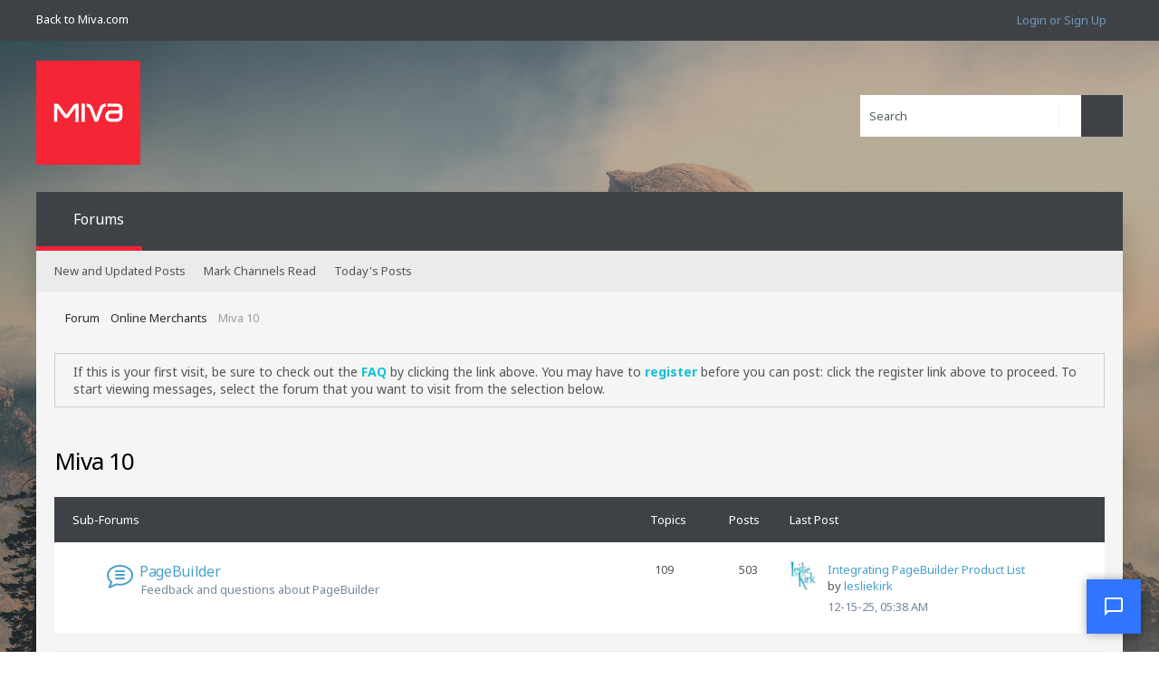

--- FILE ---
content_type: text/html; charset=ISO-8859-1
request_url: https://www.miva.com/forums/forum/online-merchants/miva-10/page10
body_size: 13283
content:
<!-- BEGIN: preheader --><!DOCTYPE html>
<html id="htmlTag" xmlns="http://www.w3.org/1999/xhtml" xml:lang="en" lang="en" dir="ltr">
<head>
	
	
	<base href="https://www.miva.com/forums/" />
	
		<link rel="Shortcut Icon" href="favicon.ico" type="image/x-icon" />
	

	
	
	
		
		
	

	

	
	<link rel="stylesheet" type="text/css" href="css.php?styleid=70&amp;td=ltr&amp;sheet=css_reset.css,css_unreset.css,css_utilities.css&amp;ts=1727137228 " />
<link rel="stylesheet" type="text/css" href="css.php?styleid=70&amp;td=ltr&amp;sheet=css_imgareaselect-animated.css,css_jquery-ui-1_11_4_custom.css,css_jquery_qtip.css,css_jquery_selectBox.css,css_jquery_autogrow.css,css_global.css,css_fonts.css,css_b_link.css,css_b_layout.css,css_b_button.css,css_b_button_group.css,css_b_icon.css,css_b_tabbed_pane.css,css_b_form_control.css,css_b_form_input.css,css_b_form_select.css,css_b_form_textarea.css,css_b_media.css,css_b_divider.css,css_b_avatar.css,css_b_ajax_loading_indicator.css,css_responsive.css,css_b_vbscroller.css,css_b_theme_selector.css,css_b_top_background.css,css_b_module.css,css_b_comp_menu_horizontal.css,css_b_comp_menu_dropdown.css,css_b_comp_menu_vert.css,css_b_top_menu.css&amp;ts=1727137228 " />

<script type="40012ddac582d4c65ad90abb-text/javascript" src="js/header-rollup-562.js"></script>
<!-- END: preheader --><!-- BEGIN: screenlayout_display_full --><!-- BEGIN: header -->
	

	
		<meta property="og:site_name" content="Miva Merchant Community Forums" />
		<meta property="og:description" content="Feedback and questions about Miva 10" />
		<meta property="og:url" content="https://www.miva.com/forums/forum/online-merchants/miva-10/page10" />
		
		<meta property="og:type" content="website" />
	

	
	
	<link rel="canonical" href="https://www.miva.com/forums/forum/online-merchants/miva-10/page10" />

	
	<meta name="viewport" content="width=device-width, initial-scale=1, viewport-fit=cover" />

	
	
	
		
		
		
		
	

	
	
	
		

	<title>
		
			
			Miva 10 - 
		
		Miva Merchant Community Forums
	</title>

	<meta name="description" content="Feedback and questions about Miva 10" />

<!--
	vBulletin 5 theme:	Quarto v.1.1.2
	Original author:	PixelGoose Studio
	Website:	 		http://pixelgoose.com/
-->

	<!-- Google Web Fonts /-->
	<link href='//fonts.googleapis.com/css?family=Noto+Sans:400,700' rel='stylesheet' type='text/css'>

	<meta name="generator" content="vBulletin 5.6.2" />

	
	

	<link rel="stylesheet" type="text/css" href="css.php?styleid=70&amp;td=ltr&amp;sheet=css_login.css&amp;ts=1727137228 " />
<link class="js-additional-css" rel="stylesheet" type="text/css" href="css.php?styleid=70&amp;td=ltr&amp;sheet=css_additional.css&amp;ts=1727137228 " />

<script type="40012ddac582d4c65ad90abb-text/javascript">
		if (location.hash) {
			document.write('<style type="text/css"> a.anchor { display:none;} <\/style>');
		}

		var uploadUrlTarget = "https://www.miva.com/forums/uploader/url";
		var pageData = {
			"baseurl": "https://www.miva.com/forums",
			"baseurl_path": "/forums/",
			"baseurl_core": "https://www.miva.com/forums/core",
			"baseurl_pmchat": "https://www.miva.com/forums/pmchat/chat",
			"pageid": "276",
			"pagetemplateid": "2",
			"channelid": "708876",
			"nodeid": "708876",
			"userid": "0",
			"username": "Guest",
			"musername": "Guest",
			"user_startofweek": "1",
			
			"user_lang_pickerdateformatoverride": "",
			"user_editorstate": "",
			"textDirLeft": "left",
			"textDirRight": "right",
			"textdirection": "ltr",
			"can_use_sitebuilder": "",
			"cookie_prefix": "bb",
			"cookie_path": "/forums/",
			"cookie_domain": "",
			"inlinemod_cookie_name": "inlinemod_nodes",
			
				"pagenum": "10",
			
			"languageid": "1",
			"threadmarking": "2",
			"lastvisit": "1768722082",
			"phrasedate": "1671644410",
			"optionsdate": "1653763266",
			
			"current_server_datetime": "1768722082",
			"simpleversion": "v=562",
			
			"showhv_post": "1",
			"nextcron": "1768722600",
			"securitytoken": "guest",
			"privacystatus": "0",
			"flash_message": "",
			"registerurl": "https://www.miva.com/forums/register",
			"activationurl": "https://www.miva.com/forums/activateuser",
			"helpurl": "https://www.miva.com/forums/help",
			"contacturl": "https://www.miva.com/forums/contact-us",
			"datenow": "01-17-26"
		};
		
		

	</script>
	<!-- BEGIN: head_include --><script src="https://embed.botdojo.com/botdojo-embed.js" data-iframe-url="https://embed.botdojo.com/embed/chat?key=586885c2-3af6-475f-a898-2ac646e6aa52" data-flow-version="default" data-accent-color="#2f75ff" data-width="640px" data-height="800px" type="40012ddac582d4c65ad90abb-text/javascript">
</script>

<!-- Google tag (gtag.js) -->
<script async src="https://www.googletagmanager.com/gtag/js?id=G-QXQFEPTSM5" type="40012ddac582d4c65ad90abb-text/javascript"></script>
<script type="40012ddac582d4c65ad90abb-text/javascript">
  window.dataLayer = window.dataLayer || [];
  function gtag(){dataLayer.push(arguments);}
  gtag('js', new Date());

  gtag('config', 'G-QXQFEPTSM5');
</script>

<!-- Google Tag Manager -->
<noscript><iframe src="//www.googletagmanager.com/ns.html?id=GTM-PH3T6M"
height="0" width="0" style="display:none;visibility:hidden"></iframe></noscript>
<script type="40012ddac582d4c65ad90abb-text/javascript">(function(w,d,s,l,i){w[l]=w[l]||[];w[l].push({'gtm.start':
new Date().getTime(),event:'gtm.js'});var f=d.getElementsByTagName(s)[0],
j=d.createElement(s),dl=l!='dataLayer'?'&l='+l:'';j.async=true;j.src=
'//www.googletagmanager.com/gtm.js?id='+i+dl;f.parentNode.insertBefore(j,f);
})(window,document,'script','dataLayer','GTM-PH3T6M');</script>
<!-- End Google Tag Manager --><!-- END: head_include -->
	
<link rel="alternate" title="Miva Merchant Community Forums" type="application/rss+xml" href="https://www.miva.com/forums/external?type=rss2" />
<link rel="alternate" title="Miva Merchant Community Forums -- Miva 10" type="application/rss+xml" href="https://www.miva.com/forums/external?type=rss2&amp;nodeid=708876" />
<link rel="prev" href="https://www.miva.com/forums/forum/online-merchants/miva-10/page9" />
<link rel="next" href="https://www.miva.com/forums/forum/online-merchants/miva-10/page11" />
</head>

	







	

<body id="vb-page-body" class="l-desktop page276 vb-page view-mode logged-out" itemscope itemtype="http://schema.org/WebPage" data-usergroupid="1" data-styleid="70">
<script type="40012ddac582d4c65ad90abb-text/javascript">
	vBulletin.Responsive.Debounce.checkBrowserSize();
</script>




	


<div class="b-top-menu__background b-top-menu__background--sitebuilder js-top-menu-sitebuilder h-hide-on-small h-hide">
	<div class="b-top-menu__container">
		<ul id="backToMiva">
	      <li><a href="https://www.miva.com/"><i class="icon-arrow-left"></i> Back to Miva.com</a></li>
	    </ul>

		<ul class="b-top-menu b-top-menu--sitebuilder js-top-menu-sitebuilder--list js-shrink-event-parent">
			<!-- BEGIN: top_menu_sitebuilder --><!-- END: top_menu_sitebuilder -->
		</ul>
	</div>
</div>

<nav class="b-top-menu__background js-top-menu-user">
	<div class="b-top-menu__container">
		<ul id="backToMiva">
	      <li><a href="https://www.miva.com/"><i class="icon-arrow-left"></i> Back to Miva.com</a></li>
	    </ul>
		<ul class="b-top-menu b-top-menu--user js-top-menu-user--list js-shrink-event-parent">
			<!-- BEGIN: top_menu_user -->




	



	<li class="b-top-menu__item b-top-menu__item--no-left-divider b-top-menu__item--no-right-divider username-container js-shrink-event-child">

		<div class="b-comp-menu-dropdown b-comp-menu-dropdown--headerbar js-comp-menu-dropdown b-comp-menu-dropdown--open-on-hover js-login-menu">
			<div id="lnkLoginSignupMenu" class="b-comp-menu-dropdown__trigger js-comp-menu-dropdown__trigger b-comp-menu-dropdown__trigger--arrow b-comp-menu-dropdown__trigger--headerbar js-button" tabindex="0">
				Login or Sign Up
			</div>

			<ul class="b-comp-menu-dropdown__content js-comp-menu-dropdown__content b-comp-menu-dropdown__content--right">

				<li class="b-comp-menu-dropdown__content-item js-comp-menu-dropdown__content-maintain-menu b-comp-menu-dropdown__content-item--no-hover">
					<!-- BEGIN: login_main -->

<div class='js-login-form-main-container login-form-main-container'>

<div class="js-error-box error h-margin-bottom-l h-hide"></div>

<div class="js-login-message-box login-message-box h-hide">
	<div class="h-center-container"><div class="h-center">Logging in...</div></div>
</div>

<form action="" class="h-clearfix js-login-form-main ">
	<div class="login-fieldset table">
		<div class="tr">
			
				
					
				
			
			<span class="td">
				<input type="text" name="username" value="" class="js-login-username b-form-input__input b-form-input__input--full" placeholder="User/Email" />
			</span>
		</div>
		<div class="tr">
			<span class="td">
				<input type="password" autocomplete="off" name="password" class="js-login-password b-form-input__input b-form-input__input--full" placeholder="Password" />
			</span>
		</div>
	</div>

	
	

	<div class="secondary-controls h-left h-clear-left h-margin-top-s">
		<label><input type="checkbox" name="rememberme"  />Remember me</label>
	</div>

	<div class="primary-controls h-right h-clear-right h-margin-top-s">
		<button type="submit" class="js-login-button b-button b-button--primary">Log in</button>
	</div>

	<div class="secondary-controls h-left h-clear-left">
		<a href="https://www.miva.com/forums/lostpw" class='b-link lost-password-link'>Forgot password or user name?</a>
	</div>

	<div class="primary-controls h-right h-clear-right">
		
			
			
		
		or <a id="idLoginSignup" href="https://www.miva.com/forums/register?urlpath=aHR0cHM6Ly93d3cubWl2YS5jb20vZm9ydW1zL2ZvcnVtL29ubGluZS1tZXJjaGFudHMvbWl2YS0xMC9wYWdlMTA%3D" target="_top">Sign Up</a>
	</div>

</form>
</div><!-- END: login_main -->
				</li>

				
				

				<li id="externalLoginProviders" class="b-comp-menu-dropdown__content-item js-comp-menu-dropdown__content-maintain-menu b-comp-menu-dropdown__content-item--no-hover js-external-login-providers h-clearfix h-hide-imp">
					<span class="h-left h-margin-left-s h-margin-top-s">Log in with</span>
					
					
					
				</li>

			</ul>

		</div>

	</li>

	
<!-- END: top_menu_user -->
		</ul>
	</div>
</nav>

<div id="sitebuilder-wrapper" class="noselect h-clearfix h-hide-on-small">
	
</div>

<div class="main-navbar-bottom-line"></div>

<div id="outer-wrapper">
<div id="wrapper">

	
	<div id="header-axd" class="header-edit-box axdnum_1 h-clearfix">
		
		<div class="axd-container axd-container_header">
			<div class="admin-only">
				
			</div>
			<div class="axd axd_header">
				<!-- BEGIN: ad_header --><!-- END: ad_header -->
			</div>
		</div>
		<div class="axd-container axd-container_header2">
			<div class="admin-only">
				
			</div>
			<div class="axd axd_header2">
				<!-- BEGIN: ad_header2 --><!-- END: ad_header2 -->
			</div>
		</div>
	</div>
	
	
	
	<header class="b-top-background__header-mainnav-subnav">

		
		<div class="b-top-background__header-mainnav">

			
			<div id="header" class="noselect">
				<div class="header-cell">
					
					<div class="site-logo header-edit-box">
						<a href="https://www.miva.com/forums/"><img src="images/quarto/asphalt_light/misc/vbulletin5_logo.svg" data-orig-src="images/quarto/asphalt_light/misc/vbulletin5_logo.svg" alt="Logo" title="Powered by vBulletin" /></a>
					</div>
				</div>
				<div class="toolbar">
					<ul class="h-right">
						
						
						
						<li class="search-container">
							<form id="searchForm" action="https://www.miva.com/forums/search" class="h-left" method="GET">
								<div class="h-left">

									
									<div class="search-box h-clearfix">

										<div class="search-term-container">

											<input type="text" name="q" id="q" placeholder="Search" class="search-term b-form-input__input b-form-input__input--shadow" autocomplete="off" />

											<div class="search-menu-container h-clearfix">
												<div class="vertical-divider-left"></div>
												<div class="b-comp-menu-dropdown js-comp-menu-dropdown b-comp-menu-dropdown--open-on-hover b-comp-menu-dropdown--header-search">
													<div class="b-comp-menu-dropdown__trigger js-comp-menu-dropdown__trigger b-comp-menu-dropdown__trigger--arrow js-button" tabindex="0"></div>
													<!-- BEGIN: search_popup --><ul class="b-comp-menu-dropdown__content js-comp-menu-dropdown__content">

	<li class="b-comp-menu-dropdown__content-item b-comp-menu-dropdown__content-item--first b-comp-menu-dropdown__content-item--no-hover js-comp-menu-dropdown__content-maintain-menu">

		<div class="searchPopupBody">

			<label><input type="checkbox" name="searchFields[title_only]" class="searchFields_title_only" value="1" />Search in titles only</label>

			

			
				
				
					<label><input type="checkbox" name="searchFields[channel][]" class="searchFields_channel" value="708876" />Search in Miva 10 only</label>
				
			

			<div class="b-button-group h-margin-top-xs">
				<button type="submit" id="btnSearch-popup" class="b-button b-button--primary">Search</button>
			</div>

		</div>

		<input type="hidden" name="searchJSON" value="" />
	</li>

	<li class="b-comp-menu-dropdown__content-item js-comp-menu-dropdown__content-maintain-menu">
		<a href="#" id="btnAdvSearch" class="adv-search-btn">Advanced Search</a>
	</li>

</ul><!-- END: search_popup -->
												</div>
											</div>

										</div>

										<button type="submit" id="btnSearch" class="search-btn" title="Search"><span class="b-icon b-icon__search"></span></button>

									</div>

								</div>
							</form>
						</li>
						
					</ul>
				</div>
				
			</div>

			
			<nav id="channel-tabbar" class="h-clearfix noselect">
				<ul class="channel-tabbar-list h-left b-comp-menu-horizontal js-comp-menu-horizontal js-comp-menu--dropdown-on-small b-comp-menu-dropdown--inactive js-comp-menu-dropdown__content--main-menu h-hide-on-small js-shrink-event-parent">

					
						
					

					
					
					
						
						
						
						<li class="current section-item js-shrink-event-child">
							<a   href="" class="h-left navbar_home">Forums</a>
							
							<span class="mobile dropdown-icon"><span class="icon h-right"></span></span>
						</li>
					
					
				</ul>
			</nav>


		</div>


		
		<nav id="channel-subtabbar" class="h-clearfix  h-hide-on-small h-block js-channel-subtabbar">
			<ul class="h-left channel-subtabbar-list js-channel-subtabbar-list js-shrink-event-parent">
				
					
					
					<li class=" js-shrink-event-child">
						<a   href="search?searchJSON=%7B%22view%22%3A%22topic%22%2C%22unread_only%22%3A1%2C%22sort%22%3A%7B%22lastcontent%22%3A%22desc%22%7D%2C%22exclude_type%22%3A%5B%22vBForum_PrivateMessage%22%5D%7D" class="navbar_newtopics">New and Updated Posts</a>
					</li>
				
					
					
					<li class=" js-shrink-event-child">
						<a   href="#" class="navbar_mark_channels_read">Mark Channels Read</a>
					</li>
				
					
					
					<li class=" js-shrink-event-child">
						<a   href="search?searchJSON=%7B%22last%22%3A%7B%22from%22%3A%22lastDay%22%7D%2C%22view%22%3A%22topic%22%2C%22starter_only%22%3A+1%2C%22sort%22%3A%7B%22lastcontent%22%3A%22desc%22%7D%2C%22exclude_type%22%3A%5B%22vBForum_PrivateMessage%22%5D%7D" class="navbar_todays_posts">Today's Posts</a>
					</li>
				
					
					
					<li class=" js-shrink-event-child">
						<a   href="memberlist" class="navbar_member_list">Member List</a>
					</li>
				
					
					
					<li class=" js-shrink-event-child">
						<a   href="calendar" class="navbar_calendar">Calendar</a>
					</li>
				
			</ul>
		</nav>


	</header>


	

	
	
		
		<nav class="breadcrumbs-wrapper">
		<ul id="breadcrumbs" class="h-clearfix" itemprop="breadcrumb">
			<li class="crumb">
				<a class="crumb-link h-flex-valign-center" href="https://www.miva.com/forums/">
					<span class="b-icon b-icon__home" title="Home"></span>
				</a>
			</li>
			
				
					
					
				
				<li class="crumb">
					<span class="b-icon b-icon__chevron-right--gray separator"></span>
					
						<a class="crumb-link" href="https://www.miva.com/forums/forum">Forum</a>
					
				</li>
			
				
					
					
				
				<li class="crumb">
					<span class="b-icon b-icon__chevron-right--gray separator"></span>
					
						<a class="crumb-link" href="https://www.miva.com/forums/forum/online-merchants">Online Merchants</a>
					
				</li>
			
				
					
					
				
				<li class="crumb">
					<span class="b-icon b-icon__chevron-right--gray separator"></span>
					
						Miva 10
					
				</li>
			
		</ul>
		</nav>
	

	

	
	
		
			
			
				
				
				
			
		
			
			
				
				
				
			
		
	

	

	<!-- BEGIN: notices -->

<ul id="notices" class="notices">
	
	
		
		<li class="notice restore" data-notice-id="1" data-notice-persistent="1">If this is your first visit, be sure to
		check out the <a href="faq.php" target="_blank"><b>FAQ</b></a> by clicking the
		link above. You may have to <a href="register.php" target="_blank"><b>register</b></a>
		before you can post: click the register link above to proceed. To start viewing messages,
		select the forum that you want to visit from the selection below.</li>
	
</ul>
<!-- END: notices -->

	


	
	<main id="content">
		<div class="canvas-layout-container js-canvas-layout-container"><!-- END: header -->

<div id="canvas-layout-full" class="canvas-layout" data-layout-id="1">

	

	

		<!-- BEGIN: screenlayout_row_display -->
	



	



<!-- row -->
<div class="canvas-layout-row l-row no-columns h-clearfix">

	
	

	

		
		
		

		<!-- BEGIN: screenlayout_section_display -->
	





	



	



	




	
	







<!-- section 200 -->



<div class="canvas-widget-list section-200 js-sectiontype-global_after_breadcrumb h-clearfix l-col__large-12 l-col__small--full l-wide-column">

	

	<!-- BEGIN: screenlayout_widgetlist --><!-- END: screenlayout_widgetlist -->

	

</div><!-- END: screenlayout_section_display -->

	

</div><!-- END: screenlayout_row_display -->

	

		<!-- BEGIN: screenlayout_row_display -->
	



	



<!-- row -->
<div class="canvas-layout-row l-row no-columns h-clearfix">

	
	

	

		
		
		

		<!-- BEGIN: screenlayout_section_display -->
	





	



	



	




	
	







<!-- section 2 -->



<div class="canvas-widget-list section-2 js-sectiontype-notice h-clearfix l-col__large-12 l-col__small--full l-wide-column">

	

	<!-- BEGIN: screenlayout_widgetlist -->
	<!-- *** START WIDGET widgetid:52, widgetinstanceid:11, template:widget_pagetitle *** -->
	<!-- BEGIN: widget_pagetitle -->
	


	
	





	
	
	







	




	



<div class="b-module canvas-widget default-widget page-title-widget widget-no-header-buttons widget-no-border" id="widget_11" data-widget-id="52" data-widget-instance-id="11">
	<!-- BEGIN: module_title -->
	<div class="widget-header h-clearfix">
		
		

		<div class="module-title h-left">
			
				<h1 class="main-title js-main-title hide-on-editmode h-inline-block">Miva 10</h1>
				
				
					
					
					<a 	rel="alternate"
						type="application/rss+xml"
						href="https://www.miva.com/forums/external?type=rss2&amp;nodeid=708876"
						title="View this channel's RSS feed."
						class="hide-on-editmode">
						<span class="b-icon b-icon__rss"></span>
					</a>
				
				
			
		</div>
		
			<div class="module-buttons">
				
					<span class="toggle-button module-button-item collapse" title="Collapse" data-toggle-title="Expand"><span class="b-icon b-icon__toggle-collapse">Collapse</span></span>
				
			</div>
		
	</div>
	
<!-- END: module_title -->

	
	

</div><!-- END: widget_pagetitle -->
	<!-- *** END WIDGET widgetid:52, widgetinstanceid:11, template:widget_pagetitle *** -->
<!-- END: screenlayout_widgetlist -->

	

</div><!-- END: screenlayout_section_display -->

	

</div><!-- END: screenlayout_row_display -->

	

		<!-- BEGIN: screenlayout_row_display -->
	



	



<!-- row -->
<div class="canvas-layout-row l-row no-columns h-clearfix">

	
	

	

		
		
		

		<!-- BEGIN: screenlayout_section_display -->
	





	



	



	




	
	

	
	







<!-- section 0 -->



<div class="canvas-widget-list section-0 js-sectiontype-primary js-sectiontype-secondary h-clearfix l-col__large-12 l-col__small--full l-wide-column">

	

	<!-- BEGIN: screenlayout_widgetlist -->
	<!-- *** START WIDGET widgetid:7, widgetinstanceid:13, template:widget_subchannelsdisplay *** -->
	<!-- BEGIN: widget_subchannelsdisplay -->
	


	
	



	


<div class="b-module canvas-widget subchannel-widget widget-no-border widget-no-header" id="widget_13" data-widget-id="7" data-widget-instance-id="13">
	<!-- BEGIN: module_title --><!-- END: module_title -->
	<div class="widget-content">

		
			
			
				
			

			<!-- BEGIN: display_Forums --><table class="forum-list-container stretch">
<tr class="forum-list-header">
	<th class="header-forum"><span>Sub-Forums</span></th>
	<th class="header-topics"><span>Topics</span></th>
	<th class="header-posts"><span>Posts</span></th>
	<th class="header-lastpost"><span>Last Post</span></th>
</tr>
	
	<!-- BEGIN: display_Forums_list -->




	

		

		
		
		
		
		

	

	
	
	
		
			
		
	
	

	
		
		
			
		

		
			<!-- Sub Forums -->
			
		

		<!-- BEGIN: display_Forums_item -->
	




	


	<tr class="forum-item sub new" id="forum718848" data-channel-id="718848" data-lastcontent="1765805924" data-readtime="0">
		
			<td class="cell-forum">
				<div class="forum-wrapper">
						<div class="forum-info forum-info-has-rss">
							
								
									<span class="icon b-icon b-icon__speech-double-large--blue h-left" title=""></span>
								
							

							<a href="https://www.miva.com/forums/forum/online-merchants/miva-10/pagebuilder" class="forum-title">PageBuilder</a>

							<div class="forum-desc">Feedback and questions about PageBuilder</div>
							
						</div>

						
						
							
							
							<a href="https://www.miva.com/forums/external?type=rss2&amp;nodeid=718848" title="View this forum's RSS feed." class="h-right h-margin-right-xl h-margin-top-xs h-hide-on-small"><span class="b-icon b-icon__rss"></span></a>
						
						
				</div>

				<div class="rx-forum-stats h-hide">
					
						Topics: 109
						Posts: 503
					
				</div>

				
					<div class="rx-lastpost-info h-hide">
						Last Post:
						

						

						
						
						<a href="https://www.miva.com/forums/forum/online-merchants/miva-10/pagebuilder/725057-integrating-pagebuilder-product-list#post725057" class="lastpost-title">Integrating PageBuilder Product List</a>

					</div>
				
			</td>
			<td class="topics-count">109</td>
			<td class="posts-count">503</td>
			<td class="lastpost">
				<div class="lastpost-wrapper">
					
						
						
						
							
							
							
						

						<!-- BEGIN: avatar -->







	
	<a href="https://www.miva.com/forums/member/16253-lesliekirk" class="avatar  h-left">
		<img src="./core/image.php?userid=16253&thumb=1&dateline=1568292021" alt="lesliekirk" title="lesliekirk" />
	</a>
<!-- END: avatar -->
					
					<div class="lastpost-info">
						

						<div class="lastpost-title-wrapper ellipsis">
							

							
							
							<a href="https://www.miva.com/forums/forum/online-merchants/miva-10/pagebuilder/725057-integrating-pagebuilder-product-list#post725057" class="lastpost-title">Integrating PageBuilder Product List</a>
						</div>

						<div class="lastpost-by">
							
								
								by <a href="https://www.miva.com/forums/member/16253-lesliekirk">lesliekirk</a>
							
						</div>
						<div class="lastpost-date post-date">12-15-25, 05:38 AM</div>
					</div>
				
				</div>
			</td>
		
	</tr><!-- END: display_Forums_item -->

		
	
	<tr>
		<td colspan="4" class="forum-list-divider">&nbsp;</td>
	</tr>

<!-- END: display_Forums_list -->
	</table>

<div class="list-footer"><a href="#" class="markchannelsread">Mark Channels Read</a></div><!-- END: display_Forums -->

						
	</div>
</div><!-- END: widget_subchannelsdisplay -->
	<!-- *** END WIDGET widgetid:7, widgetinstanceid:13, template:widget_subchannelsdisplay *** -->

	<!-- *** START WIDGET widgetid:5, widgetinstanceid:12, template:widget_channeldisplay *** -->
	<!-- BEGIN: widget_channeldisplay -->
	


	
	




	












<div class="b-module canvas-widget channel-content-widget forum-channel-content-widget default-widget widget-no-header-buttons widget-no-border" id="widget_12" data-widget-id="5" data-widget-instance-id="12" data-node-id="708876" data-widget-default-tab="#topic-tab" data-canviewtopiccontent="1">
	

		
		
			
			
				
			
		
		<!-- BEGIN: module_title --><!-- END: module_title -->

		<div class="widget-content">
			
			
			
			
			
				
				<div class="channel-controls h-right h-clear b-button-group h-margin-bottom-l js-movable-toolbar-button-container">
					
				</div>
			

			<div class="channel-conversation-list-wrapper block widget-tabs ui-tabs h-clear">
				<a id="channel-module-top" class="anchor js-module-top-anchor"></a>
				<div class="blockhead widget-tabs-nav">
					<ul class="ui-tabs-nav b-comp-menu-horizontal js-module-tab-menu js-comp-menu-horizontal js-comp-menu--dropdown-on-xsmall b-comp-menu-dropdown--inactive" data-allow-history="1">
						
							
								<li class="ui-tabs-active"><a href="#topic-tab">Topics</a></li>
								<li><a href="#activity-stream-tab">Latest Activity</a></li>
								<li><a href="#subscribed-tab">My Subscriptions</a></li>
								<li><a href="#media-tab">Photos</a></li>
							
						
					</ul>
				</div>

				<div class="blockbody widget-tabs-panel h-clearfix">
					
						<div id="activity-stream-tab" class="h-hide">
							
							
							
							
							

							
							
							
								
							
								
							
								
							
								
							
								
							
								
							
								
							
								
							
								
							
								
							
								
							
								
							
								
							
								
							
								
							
								
							
								
							
								
							
								
							
								
							
								
							
								
							
								
							

							
							<!-- BEGIN: conversation_toolbar -->
	





	











<div class="conversation-toolbar-wrapper  top h-clear hide-on-editmode
	
		scrolltofixed-floating
		scrolltofixed-top
	
" data-allow-history="1">
	<div class="conversation-toolbar">


		

		

			<ul class="toolset-left js-shrink-event-parent ">

				
				<li class="conversation-toolbar-height-shim js-shrink-event-child">
					<div class="b-button">&nbsp;</div>
				</li>

				

				

				

				

				
				

				
				
				

				<!-- new conversation button -->
				
				
				
				
				
				
				<!-- /new conversation button -->

				
				

				
					
				
				
				

				
				
				
				
				
				
				
				

				
				

			</ul>
		
		

		

		<ul class="toolset-right js-shrink-event-parent">

			

			
			
				
			

			
			
				<li class="toolbar-pagenav js-toolbar-pagenav h-hide-on-xsmall js-shrink-event-child">
					<div class="toolbar-pagenav-wrapper">
						<!-- BEGIN: pagenavnew --><!-- Page Nav controls -->











<div class="pagenav-controls ">
	<form class="pagenav-form h-clearfix" action="https://www.miva.com/forums/forum/online-merchants/miva-10">
		<input type="hidden" class="defaultpage" value="1" />
		
		<div class="pagenav h-left">
			Page <input type="text" name="page" class="js-pagenum textbox h-padding-horiz-none b-form-input__input--shadow" value="1" /> of <span class="pagetotal">1</span>
		</div>

		<div class="horizontal-arrows h-left">
			<a  class="arrow left-arrow h-disabled"  title="Previous Page" rel="prev"><span class="vb-icon vb-icon-arrow-left"></span></a>
			<a  class="arrow right-arrow h-disabled"  title="Next Page" rel="next"><span class="vb-icon vb-icon-arrow-right"></span></a>
		</div>
	</form>	
</div><!-- END: pagenavnew -->
					</div>
				</li>
				
					<li class="h-hide-on-xsmall js-shrink-event-child">
						<div class="toolbar-divider">
							<span class="toolbar-divider-inner"></span>
						</div>
					</li>
				
			

			
				<li class="toolbar-filter toolbar-filter-top js-shrink-event-child">
					<div class="filter-wrapper h-clearfix js-button" tabindex="0">
						<div class="label h-left">Filter</div>
						<div class="arrow vb-icon-wrapper h-left"><span class="vb-icon vb-icon-triangle-down-wide"></span></div>
					</div>
				</li>
			

			

			
		</ul>
	</div>


	

	
		
			
		
		
		<form action="activity/get" method="post" class="toolbar-filter-overlay h-clearfix">
			<input type="hidden" name="nodeid" value="708876" />
			<input type="hidden" name="view" value="activity" />
			
			
			
			
			
				<input type="hidden" name="per-page" value="10" />
				<input type="hidden" name="pagenum" value="1" />
			
			
				<input type="hidden" name="maxpages" value="20" />
			
			
			
				<input type="hidden" name="userid" value="0" />
			
			
			
			<input type="hidden" name="showChannelInfo" value="1" />
			<ul class="filter-options-list">
				
				
				<li>
					<div class="filter-header">Time</div>
					<div class="filter-options">
						
						
						
						
						
						
						
						
						
							
						
						
						
						

						
							<label><input type="radio" name="filter_time" value="time_all" /><span>All Time</span></label>
						
						<label><input type="radio" name="filter_time" value="time_today" /><span>Today</span></label>
						<label><input type="radio" name="filter_time" value="time_lastweek" /><span>Last Week</span></label>
						<label><input type="radio" name="filter_time" value="time_lastmonth" checked="checked" class="js-default-checked" /><span>Last Month</span></label>
					</div>
				</li>
				
				
				<li>
					<div class="filter-header">Show</div>
					<div class="filter-options">
						
						
						
						
						
						
						
						
						
						
						
						
						
						
						
							
						
						
						
						

						<label><input type="radio" name="filter_show" value="show_all" checked="checked" class="js-default-checked" /><span>All</span></label>
						<label><input type="radio" name="filter_show" value="vBForum_Text" /><span>Discussions only</span></label>
						<label><input type="radio" name="filter_show" value="vBForum_Gallery" /><span>Photos only</span></label>
						<label><input type="radio" name="filter_show" value="vBForum_Video" /><span>Videos only</span></label>
						<label><input type="radio" name="filter_show" value="vBForum_Link" /><span>Links only</span></label>
						<label><input type="radio" name="filter_show" value="vBForum_Poll" /><span>Polls only</span></label>
						<label><input type="radio" name="filter_show" value="vBForum_Event" /><span>Events only</span></label>
					</div>
				</li>
				
				
				
				
				<li>
					<div class="filter-header">New Topics</div>
					<div class="filter-options">
						
						
						
						
						
							
						
						
						
						

						<label><input type="radio" name="filter_new_topics" value="1" /><span>On</span></label>
						<label><input type="radio" name="filter_new_topics" value="0" checked="checked" class="js-default-checked" /><span>Off</span></label>
					</div>
				</li>
				
				
				

				

				
				<!-- end if prefixsets -->
			</ul>
		</form>

		

		<div class="filtered-by h-clearfix h-hide">
			<label>Filtered by:</label>
			<div class="filter-text-wrapper h-left">
				
				
				
			</div>
			<a href="#" class="clear-all h-hide">Clear All</a>
		</div>
		<div class="new-conversations-strip"><span></span> new posts</div>
	
</div>



	<div class="h-show-on-xsmall h-right h-margin-top-l js-under-toolbar-pagenav h-margin-bottom-m">
		<!-- BEGIN: pagenav -->


	



	


<div class="pagenav-container h-clearfix noselect h-hide pagenav-container--no-margin">
	<div class="js-pagenav pagenav h-right js-shrink-event-parent" data-baseurl="https://www.miva.com/forums/forum/online-merchants/miva-10">

		

		
		
			<a class="js-pagenav-button js-pagenav-prev-button b-button b-button--secondary h-hide-imp js-shrink-event-child" data-page="0" href="" tabindex="0">Previous</a>
		

		
		
		
		
		
		<a class="js-pagenav-button b-button b-button--narrow js-shrink-event-child b-button--secondary js-pagenav-button--template h-hide-imp" data-page="0" href="https://www.miva.com/forums/forum/online-merchants/miva-10" tabindex="0">template</a>

		
		
			<a class="js-pagenav-button js-pagenav-next-button b-button b-button--secondary h-hide-imp js-shrink-event-child" data-page="0" href="" tabindex="0">Next</a>
		

	</div>
</div><!-- END: pagenav -->
	</div>
<!-- END: conversation_toolbar -->

							

							<ul class="conversation-list list-container stream-view stream-view-full-width activity-view h-clearfix h-hide">
								
							</ul>

							<div class="conversation-empty">There are no conversations in this channel.</div>

							<!-- BEGIN: pagenav -->


	



	


<div class="pagenav-container h-clearfix noselect h-hide">
	<div class="js-pagenav pagenav h-right js-shrink-event-parent" data-baseurl="https://www.miva.com/forums/forum/online-merchants/miva-10">

		

		
		
			<a class="js-pagenav-button js-pagenav-prev-button b-button b-button--secondary h-hide-imp js-shrink-event-child" data-page="0" tabindex="0">Previous</a>
		

		
		
		
		
		
		<a class="js-pagenav-button b-button b-button--narrow js-shrink-event-child b-button--secondary js-pagenav-button--template h-hide-imp" data-page="0" tabindex="0">template</a>

		
		
			<a class="js-pagenav-button js-pagenav-next-button b-button b-button--secondary h-hide-imp js-shrink-event-child" data-page="0" tabindex="0">Next</a>
		

	</div>
</div><!-- END: pagenav -->

						</div>
					
					
					
						<div id="subscribed-tab" class="h-hide">
							
							
							
							
							
							
							

							
							
								
								
							

							

							
							
							<!-- BEGIN: conversation_toolbar -->
	





	











<div class="conversation-toolbar-wrapper  top h-clear hide-on-editmode
	
		scrolltofixed-floating
		scrolltofixed-top
	
" data-allow-history="1">
	<div class="conversation-toolbar">


		

		
			
			<div class="toolset-left">

				
				<div class="conversation-toolbar-height-shim js-shrink-event-child">
					<div class="b-button">&nbsp;</div>
				</div>

			</div>
		
		

		

		<ul class="toolset-right js-shrink-event-parent">

			

			
			
				
			

			
			

			
				<li class="toolbar-filter toolbar-filter-top js-shrink-event-child">
					<div class="filter-wrapper h-clearfix js-button" tabindex="0">
						<div class="label h-left">Filter</div>
						<div class="arrow vb-icon-wrapper h-left"><span class="vb-icon vb-icon-triangle-down-wide"></span></div>
					</div>
				</li>
			

			

			
		</ul>
	</div>


	

	
		
			
		
		
		<form action="profile/ApplyFollowingFilter" method="post" class="toolbar-filter-overlay h-clearfix">
			<input type="hidden" name="nodeid" value="708876" />
			<input type="hidden" name="view" value="subscribed" />
			
			
			
			
			
				<input type="hidden" name="per-page" value="10" />
				<input type="hidden" name="pagenum" value="1" />
			
			
				<input type="hidden" name="maxpages" value="20" />
			
			
			
				<input type="hidden" name="userid" value="0" />
			
			
			
			<input type="hidden" name="showChannelInfo" value="0" />
			<ul class="filter-options-list">
				
				
				<li>
					<div class="filter-header">Time</div>
					<div class="filter-options">
						
						
						
						
						
						
						
						
						
							
						
						
						
						

						
							<label><input type="radio" name="filter_time" value="time_all" /><span>All Time</span></label>
						
						<label><input type="radio" name="filter_time" value="time_today" /><span>Today</span></label>
						<label><input type="radio" name="filter_time" value="time_lastweek" /><span>Last Week</span></label>
						<label><input type="radio" name="filter_time" value="time_lastmonth" checked="checked" class="js-default-checked" /><span>Last Month</span></label>
					</div>
				</li>
				
				
				<li>
					<div class="filter-header">Show</div>
					<div class="filter-options">
						
						
						
						
						
						
						
						
						
						
						
						
						
						
						
							
						
						
						
						

						<label><input type="radio" name="filter_show" value="show_all" checked="checked" class="js-default-checked" /><span>All</span></label>
						<label><input type="radio" name="filter_show" value="vBForum_Text" /><span>Discussions only</span></label>
						<label><input type="radio" name="filter_show" value="vBForum_Gallery" /><span>Photos only</span></label>
						<label><input type="radio" name="filter_show" value="vBForum_Video" /><span>Videos only</span></label>
						<label><input type="radio" name="filter_show" value="vBForum_Link" /><span>Links only</span></label>
						<label><input type="radio" name="filter_show" value="vBForum_Poll" /><span>Polls only</span></label>
						<label><input type="radio" name="filter_show" value="vBForum_Event" /><span>Events only</span></label>
					</div>
				</li>
				
				
				
				
				
				

				

				
				<!-- end if prefixsets -->
			</ul>
		</form>

		

		<div class="filtered-by h-clearfix h-hide">
			<label>Filtered by:</label>
			<div class="filter-text-wrapper h-left">
				
				
				
			</div>
			<a href="#" class="clear-all h-hide">Clear All</a>
		</div>
		<div class="new-conversations-strip"><span></span> new posts</div>
	
</div>


<!-- END: conversation_toolbar -->

							
								<div class="conversation-empty">Please log in to your account to view your subscribed posts.</div>
							
						</div>
					
					
						
						
						
						
						
						
						
						
						
						
						

						

							
								
							

							
								

							

							
								
							

							
								
								
							

							
							

							
								
							

							

							

							
								
							

							
							
								
							

							
							
							
							
							
							
							
							

							
							
							
							

							

							

							

							
								
							
							
							
								
							
							
								
								
								
									
									
								
									
									
								
									
									
								
									
									
								
									
									
								
									
									
								
									
									
								
									
									
								
									
									
								
									
									
								
									
									
								
									
									
								
									
									
								
									
									
								
									
									
								
									
									
								
									
									
								
									
									
								
									
									
								
									
									
								
									
									
								
									
									
								
									
									
								
									
									
								
									
									
								
									
									
								
							
								
								
								
									
									
								
									
									
								
									
									
								
									
									
								
									
									
								
									
									
								
									
									
								
									
									
								
									
									
								
									
									
								
									
									
								
									
									
								
									
									
								
									
									
								
									
									
								
									
									
								
									
									
								
									
									
								
									
									
								
									
									
								
									
									
								
									
									
								
									
									
								
									
									
								
									
									
								
									
									
								
							
								
								
								
									
									
								
									
									
								
									
									
								
									
									
								
									
									
								
									
									
								
									
									
								
									
									
								
									
									
								
									
									
								
									
									
								
									
									
								
									
									
								
									
									
								
									
									
								
									
									
								
									
									
								
									
									
								
									
									
								
									
									
								
									
									
								
									
									
								
									
									
								
									
									
								
									
									
								
									
									
								
							
								
								
								
									
									
								
									
									
								
									
									
								
									
									
								
									
									
								
									
									
								
									
									
								
									
									
								
									
									
								
									
									
								
									
									
								
									
									
								
									
									
								
									
									
								
									
									
								
									
									
								
									
									
								
									
									
								
									
									
								
									
									
								
									
									
								
									
									
								
									
									
								
									
									
								
									
									
								
									
									
								
							
								
								
								
									
									
								
									
									
								
									
									
								
									
									
								
									
									
								
									
									
								
									
									
								
									
									
								
									
									
								
									
									
								
									
									
								
									
									
								
									
									
								
									
									
								
									
									
								
									
									
								
									
									
								
									
									
								
									
									
								
									
									
								
									
									
								
									
									
								
									
									
								
									
									
								
									
									
								
									
									
								
							
								
								
								
									
									
								
									
									
								
									
									
								
									
									
								
									
									
								
									
									
								
									
									
								
									
									
								
									
									
								
									
									
								
									
									
								
									
									
								
									
									
								
									
									
								
									
									
								
									
									
								
									
									
								
									
									
								
									
									
								
									
									
								
									
									
								
									
									
								
									
									
								
									
									
								
									
									
								
									
									
								
							
								
								
								
									
									
								
									
									
								
									
									
								
									
									
								
									
									
								
									
									
								
									
									
								
									
									
								
									
									
								
									
									
								
									
									
								
									
									
								
									
									
								
									
									
								
									
									
								
									
									
								
									
									
								
									
									
								
									
									
								
									
									
								
									
									
								
									
									
								
									
									
								
									
									
								
									
									
								
									
									
								
							
								
								
								
									
									
								
									
									
								
									
									
								
									
									
								
									
									
								
									
									
								
									
									
								
									
									
								
									
									
								
									
									
								
									
									
								
									
									
								
									
									
								
									
									
								
									
									
								
									
									
								
									
									
								
									
									
								
									
									
								
									
									
								
									
									
								
									
									
								
									
									
								
									
									
								
									
									
								
									
									
								
							
								
								
								
									
									
								
									
									
								
									
									
								
									
									
								
									
									
								
									
									
								
									
									
								
									
									
								
									
									
								
									
									
								
									
									
								
									
									
								
									
									
								
									
									
								
									
									
								
									
									
								
									
									
								
									
									
								
									
									
								
									
									
								
									
									
								
									
									
								
									
									
								
									
									
								
									
									
								
									
									
								
							
								
								
								
									
									
								
									
									
								
									
									
								
									
									
								
									
									
								
									
									
								
									
									
								
									
									
								
									
									
								
									
									
								
									
									
								
									
									
								
									
									
								
									
									
								
									
									
								
									
									
								
									
									
								
									
									
								
									
									
								
									
									
								
									
									
								
									
									
								
									
									
								
									
									
								
									
									
								
									
									
								
							
						

						<div id="topic-tab" class="">
							
							
							
							
							
							

							
								
									
								
								
									
								
							

							<!-- BEGIN: conversation_toolbar -->
	





	











<div class="conversation-toolbar-wrapper  top h-clear hide-on-editmode
	
		scrolltofixed-floating
		scrolltofixed-top
	
" data-allow-history="1">
	<div class="conversation-toolbar">


		

		

			<ul class="toolset-left js-shrink-event-parent ">

				
				<li class="conversation-toolbar-height-shim js-shrink-event-child">
					<div class="b-button">&nbsp;</div>
				</li>

				

				

				

				

				
				

				
				
				

				<!-- new conversation button -->
				
				
				
				
				
				
				<!-- /new conversation button -->

				
				

				
					
				
				
				

				
				
				
				
				
				
				
				

				
				

			</ul>
		
		

		

		<ul class="toolset-right js-shrink-event-parent">

			

			
			
				
			

			
			
				<li class="toolbar-pagenav js-toolbar-pagenav h-hide-on-xsmall js-shrink-event-child">
					<div class="toolbar-pagenav-wrapper">
						<!-- BEGIN: pagenavnew --><!-- Page Nav controls -->








	
	
	
	



	
	
	
	


<div class="pagenav-controls ">
	<form class="pagenav-form h-clearfix" action="https://www.miva.com/forums/forum/online-merchants/miva-10">
		<input type="hidden" class="defaultpage" value="10" />
		
		<div class="pagenav h-left">
			Page <input type="text" name="page" class="js-pagenum textbox h-padding-horiz-none b-form-input__input--shadow" value="10" /> of <span class="pagetotal">20</span>
		</div>

		<div class="horizontal-arrows h-left">
			<a  href="https://www.miva.com/forums/forum/online-merchants/miva-10/page9" data-orig-href="https://www.miva.com/forums/forum/online-merchants/miva-10/page9" class="arrow left-arrow " data-page="9" title="Previous Page" rel="prev"><span class="vb-icon vb-icon-arrow-left"></span></a>
			<a  href="https://www.miva.com/forums/forum/online-merchants/miva-10/page11" data-orig-href="https://www.miva.com/forums/forum/online-merchants/miva-10/page11" class="arrow right-arrow " data-page="11" title="Next Page" rel="next"><span class="vb-icon vb-icon-arrow-right"></span></a>
		</div>
	</form>	
</div><!-- END: pagenavnew -->
					</div>
				</li>
				
					<li class="h-hide-on-xsmall js-shrink-event-child">
						<div class="toolbar-divider">
							<span class="toolbar-divider-inner"></span>
						</div>
					</li>
				
			

			
				<li class="toolbar-filter toolbar-filter-top js-shrink-event-child">
					<div class="filter-wrapper h-clearfix js-button" tabindex="0">
						<div class="label h-left">Filter</div>
						<div class="arrow vb-icon-wrapper h-left"><span class="vb-icon vb-icon-triangle-down-wide"></span></div>
					</div>
				</li>
			

			

			
		</ul>
	</div>


	

	
		
			
		
		
		<form action="activity/get" method="post" class="toolbar-filter-overlay h-clearfix">
			<input type="hidden" name="nodeid" value="708876" />
			<input type="hidden" name="view" value="topic" />
			
			
				
					<input type="hidden" name="nolimit" value="1" />
				
					<input type="hidden" name="depth" value="1" />
				
					<input type="hidden" name="depth_exact" value="1" />
				
					<input type="hidden" name="view" value="topic" />
				
					<input type="hidden" name="context" value="channeldisplay" />
				
			
			
			
			
				<input type="hidden" name="per-page" value="10" />
				<input type="hidden" name="pagenum" value="10" />
			
			
				<input type="hidden" name="maxpages" value="20" />
			
			
			
				<input type="hidden" name="userid" value="0" />
			
			
			
			<input type="hidden" name="showChannelInfo" value="1" />
			<ul class="filter-options-list">
				
				
				<li>
					<div class="filter-header">Time</div>
					<div class="filter-options">
						
						
						
						
						
						
						
						
						
							
						
						
						
						

						
							<label><input type="radio" name="filter_time" value="time_all" checked="checked" class="js-default-checked" /><span>All Time</span></label>
						
						<label><input type="radio" name="filter_time" value="time_today" /><span>Today</span></label>
						<label><input type="radio" name="filter_time" value="time_lastweek" /><span>Last Week</span></label>
						<label><input type="radio" name="filter_time" value="time_lastmonth" /><span>Last Month</span></label>
					</div>
				</li>
				
				
				<li>
					<div class="filter-header">Show</div>
					<div class="filter-options">
						
						
						
						
						
						
						
						
						
						
						
						
						
						
						
							
						
						
						
						

						<label><input type="radio" name="filter_show" value="show_all" checked="checked" class="js-default-checked" /><span>All</span></label>
						<label><input type="radio" name="filter_show" value="vBForum_Text" /><span>Discussions only</span></label>
						<label><input type="radio" name="filter_show" value="vBForum_Gallery" /><span>Photos only</span></label>
						<label><input type="radio" name="filter_show" value="vBForum_Video" /><span>Videos only</span></label>
						<label><input type="radio" name="filter_show" value="vBForum_Link" /><span>Links only</span></label>
						<label><input type="radio" name="filter_show" value="vBForum_Poll" /><span>Polls only</span></label>
						<label><input type="radio" name="filter_show" value="vBForum_Event" /><span>Events only</span></label>
					</div>
				</li>
				
				
				
				
				
				

				
				<li>
					<div class="filter-header">Sort By</div>
					<div class="filter-options">
						
						
						
						
						
						
						
						
						
						
						
						
						
						
						
							
						
						
						
						

						
							<label><input type="radio" name="filter_sort" value="lastcontent" checked="checked" class="js-default-checked" /><span>Date - last update</span></label>
							<label><input type="radio" name="filter_sort" value="created" /><span>Date - started post</span></label>
							<label><input type="radio" name="filter_sort" value="replies" /><span>Replies</span></label>
							<label><input type="radio" name="filter_sort" value="title" /><span>Title</span></label>
							<label><input type="radio" name="filter_sort" value="author" /><span>Members</span></label>
							<label><input type="radio" name="filter_sort" value="votes" /><span>Likes</span></label>
						

					</div>
				</li>
				<li>
					<div class="filter-header">Order</div>
					<div class="filter-options">
						
						
						
						
						
							
						
						
						
						

						<label><input type="radio" name="filter_order" value="desc" checked="checked" class="js-default-checked" /><span>Descending</span></label>
						<label><input type="radio" name="filter_order" value="asc" /><span>Ascending</span></label>
					</div>
				</li>
				

				
				<!-- end if prefixsets -->
			</ul>
		</form>

		

		<div class="filtered-by h-clearfix h-hide">
			<label>Filtered by:</label>
			<div class="filter-text-wrapper h-left">
				
				
				
			</div>
			<a href="#" class="clear-all h-hide">Clear All</a>
		</div>
		<div class="new-conversations-strip"><span></span> new posts</div>
	
</div>



	<div class="h-show-on-xsmall h-right h-margin-top-l js-under-toolbar-pagenav h-margin-bottom-m">
		<!-- BEGIN: pagenav -->


	



	


<div class="pagenav-container h-clearfix noselect pagenav-container--no-margin">
	<div class="js-pagenav pagenav h-right js-shrink-event-parent" data-baseurl="https://www.miva.com/forums/forum/online-merchants/miva-10">

		
			
		

		
		
			<a class="js-pagenav-button js-pagenav-prev-button b-button b-button--secondary js-shrink-event-child" data-page="9" href="https://www.miva.com/forums/forum/online-merchants/miva-10/page9" tabindex="0">Previous</a>
		

		
		
			

				
					
				

				
					
				

				
				

				<a class="js-pagenav-button b-button b-button--narrow js-shrink-event-child b-button--secondary js-pagenav-first-button" data-page="1" href="https://www.miva.com/forums/forum/online-merchants/miva-10" tabindex="0">1</a>

			

				
					
				

				

				
				

				<a class="js-pagenav-button b-button b-button--narrow js-shrink-event-child b-button--secondary" data-page="7" href="https://www.miva.com/forums/forum/online-merchants/miva-10/page7" tabindex="0">7</a>

			

				
					
				

				

				
				

				<a class="js-pagenav-button b-button b-button--narrow js-shrink-event-child b-button--secondary" data-page="8" href="https://www.miva.com/forums/forum/online-merchants/miva-10/page8" tabindex="0">8</a>

			

				
					
				

				

				
				

				<a class="js-pagenav-button b-button b-button--narrow js-shrink-event-child b-button--secondary" data-page="9" href="https://www.miva.com/forums/forum/online-merchants/miva-10/page9" tabindex="0">9</a>

			

				
					
				

				

				
				

				<a class="js-pagenav-button b-button b-button--narrow js-shrink-event-child b-button--primary page js-pagenav-current-button" data-page="10" href="https://www.miva.com/forums/forum/online-merchants/miva-10/page10" tabindex="0">10</a>

			

				
					
				

				

				
				

				<a class="js-pagenav-button b-button b-button--narrow js-shrink-event-child b-button--secondary" data-page="11" href="https://www.miva.com/forums/forum/online-merchants/miva-10/page11" tabindex="0">11</a>

			

				
					
				

				

				
				

				<a class="js-pagenav-button b-button b-button--narrow js-shrink-event-child b-button--secondary" data-page="12" href="https://www.miva.com/forums/forum/online-merchants/miva-10/page12" tabindex="0">12</a>

			

				
					
				

				

				
				

				<a class="js-pagenav-button b-button b-button--narrow js-shrink-event-child b-button--secondary" data-page="13" href="https://www.miva.com/forums/forum/online-merchants/miva-10/page13" tabindex="0">13</a>

			

				
					
				

				
					
				

				
				

				<a class="js-pagenav-button b-button b-button--narrow js-shrink-event-child b-button--secondary js-pagenav-last-button" data-page="20" href="https://www.miva.com/forums/forum/online-merchants/miva-10/page20" tabindex="0">20</a>

			
		
		
		
		
		<a class="js-pagenav-button b-button b-button--narrow js-shrink-event-child b-button--secondary js-pagenav-button--template h-hide-imp" data-page="0" href="https://www.miva.com/forums/forum/online-merchants/miva-10" tabindex="0">template</a>

		
		
			<a class="js-pagenav-button js-pagenav-next-button b-button b-button--secondary js-shrink-event-child" data-page="11" href="https://www.miva.com/forums/forum/online-merchants/miva-10/page11" tabindex="0">Next</a>
		

	</div>
</div><!-- END: pagenav -->
	</div>
<!-- END: conversation_toolbar -->

							<table class="topic-list-container conversation-list">
								
									
									
										
										<!-- BEGIN: display_Topics -->

  <thead class="topic-list-header h-hide-on-xsmall js-subtoolbar-list-header">
    <tr>
      <th class="header-topic-image"></th>
      <th class="header-topic"><span>Topics</span></th>
      <th class="header-icons"></th>
      <th class="header-count"></th>
      <th class="header-stats"><span>Statistics</span></th>
      <th class="header-lastpost"><span>Last Post</span></th>
    </tr>
  </thead>

  <tbody class="topic-list h-clear sticky-list">

  
  

  
  
    
    <!-- BEGIN: display_Topics_item -->












	



	
	
		
	
	








	
	
	
	


	



	



	












	<tr class="topic-item sticky read hasprefix im-attach js-topic-item " data-lastcontent="1764865062" data-node-id="709049" data-channel-id="708876" data-can-edit-title="0">

		

			


			
			<td class="cell-topic-image js-full-height">
				
					
				

				
					<span class="vb-icon vb-icon-topic-status " title=""></span>
				
			</td>

			
			<td class="cell-topic js-cell-topic">
				<div class="topic-wrapper js-topic-wrapper h-wordwrap">
					
					
					<span class="prefix js-prefix">Sticky: </span>
					
					
					
						<a href="https://www.miva.com/forums/forum/online-merchants/miva-10/709049-miva-merchant-10-00-x-bug-reports" class="topic-title js-topic-title">Miva Merchant 10.00.x Bug Reports</a>
					
					<span class="h-hide-on-large h-hide-on-wide-column">
						
							
							by <a href="https://www.miva.com/forums/member/17522-brennan">Brennan</a>
						
					</span>
					
				</div>

				<div class="topic-info h-clear h-hide-on-small h-hide-on-narrow-column">
					
						
					
					
					Started by <a href="https://www.miva.com/forums/member/17522-brennan">Brennan</a>, <span class="date">09-24-20, 07:31 AM</span>
					
				</div>
			</td>

			
			<td class="cell-icons">
				
				
					<span class="b-icon b-icon__paperclip" title="39 Attachment(s)"></span>
				
				
				
			</td>

			
			<td class="cell-count">
				
					
					
					<div class="posts-count">242 responses</div>
					<div class="views-count">7,656 views</div>
					<div class="votes-count">0 likes</div>
				
			</td>

			
			<td class="cell-lastpost">
				
					<span class="h-hide-on-large h-hide-on-wide-column">Last Post</span>
					

						
						
						
						

						
						<!-- BEGIN: avatar -->







	
	<a href="https://www.miva.com/forums/member/2301-mark-hood" class="avatar  h-left">
		<img src="./core/images/default/default_avatar_thumb.png" alt="Mark Hood" title="Mark Hood" />
	</a>
<!-- END: avatar -->
						
						<div class="lastpost-by">
							
								by <a href="https://www.miva.com/forums/member/2301-mark-hood">Mark Hood</a>
							
						</div>
						<span class="post-date">12-04-25, 08:17 AM</span>

					
					
					<a href="https://www.miva.com/forums/forum/online-merchants/miva-10/709049-miva-merchant-10-00-x-bug-reports?p=725037" class="go-to-last-post b-icon b-icon__double-arrow-right2--blue" title="Go to last post">&nbsp;</a>
				
			</td>

			
			

		
	</tr>
<!-- END: display_Topics_item -->

    
  

  </tbody>
<!-- END: display_Topics -->
										
									
									
										<!-- BEGIN: display_Topics -->

  <tbody class="topic-list h-clear ">

  
  

  
  
    
    <!-- BEGIN: display_Topics_item -->












	



	
	
		
	
	









	



	














	<tr class="topic-item read js-topic-item " data-lastcontent="1744320619" data-node-id="724203" data-channel-id="708876" data-can-edit-title="0">

		

			


			
			<td class="cell-topic-image js-full-height">
				
					
				

				
					<span class="vb-icon vb-icon-topic-status " title=""></span>
				
			</td>

			
			<td class="cell-topic js-cell-topic">
				<div class="topic-wrapper js-topic-wrapper h-wordwrap">
					
					
					
					
					
					
						<a href="https://www.miva.com/forums/forum/online-merchants/miva-10/724203-change-contact-us-form-emails-based-on-subject" class="topic-title js-topic-title">Change Contact Us form emails based on subject</a>
					
					<span class="h-hide-on-large h-hide-on-wide-column">
						
							
							by <a href="https://www.miva.com/forums/member/35-bruce-phosphormedia">Bruce - PhosphorMedia</a>
						
					</span>
					
				</div>

				<div class="topic-info h-clear h-hide-on-small h-hide-on-narrow-column">
					
						
					
					
					Started by <a href="https://www.miva.com/forums/member/35-bruce-phosphormedia">Bruce - PhosphorMedia</a>, <span class="date">04-02-25, 03:29 PM</span>
					
				</div>
			</td>

			
			<td class="cell-icons">
				
				
				
				
			</td>

			
			<td class="cell-count">
				
					
					
					<div class="posts-count">4 responses</div>
					<div class="views-count">95 views</div>
					<div class="votes-count">0 likes</div>
				
			</td>

			
			<td class="cell-lastpost">
				
					<span class="h-hide-on-large h-hide-on-wide-column">Last Post</span>
					

						
						
						
						

						
						<!-- BEGIN: avatar -->







	
	<a href="https://www.miva.com/forums/member/35-bruce-phosphormedia" class="avatar  h-left">
		<img src="./core/image.php?userid=35&thumb=1&dateline=1413407107" alt="Bruce - PhosphorMedia" title="Bruce - PhosphorMedia" />
	</a>
<!-- END: avatar -->
						
						<div class="lastpost-by">
							
								by <a href="https://www.miva.com/forums/member/35-bruce-phosphormedia">Bruce - PhosphorMedia</a>
							
						</div>
						<span class="post-date">04-10-25, 01:30 PM</span>

					
					
					<a href="https://www.miva.com/forums/forum/online-merchants/miva-10/724203-change-contact-us-form-emails-based-on-subject?p=724225" class="go-to-last-post b-icon b-icon__double-arrow-right2--blue" title="Go to last post">&nbsp;</a>
				
			</td>

			
			

		
	</tr>
<!-- END: display_Topics_item -->

    
  
    
    <!-- BEGIN: display_Topics_item -->












	



	
	
		
	
	









	



	














	<tr class="topic-item read js-topic-item " data-lastcontent="1743177199" data-node-id="724190" data-channel-id="708876" data-can-edit-title="0">

		

			


			
			<td class="cell-topic-image js-full-height">
				
					
				

				
					<span class="vb-icon vb-icon-topic-status " title=""></span>
				
			</td>

			
			<td class="cell-topic js-cell-topic">
				<div class="topic-wrapper js-topic-wrapper h-wordwrap">
					
					
					
					
					
					
						<a href="https://www.miva.com/forums/forum/online-merchants/miva-10/724190-digital-download-email-template" class="topic-title js-topic-title">Digital Download Email Template</a>
					
					<span class="h-hide-on-large h-hide-on-wide-column">
						
							
							by <a href="https://www.miva.com/forums/member/13450-geographicus">Geographicus</a>
						
					</span>
					
				</div>

				<div class="topic-info h-clear h-hide-on-small h-hide-on-narrow-column">
					
						
					
					
					Started by <a href="https://www.miva.com/forums/member/13450-geographicus">Geographicus</a>, <span class="date">03-27-25, 12:40 PM</span>
					
				</div>
			</td>

			
			<td class="cell-icons">
				
				
				
				
			</td>

			
			<td class="cell-count">
				
					
					
					<div class="posts-count">1 response</div>
					<div class="views-count">46 views</div>
					<div class="votes-count">0 likes</div>
				
			</td>

			
			<td class="cell-lastpost">
				
					<span class="h-hide-on-large h-hide-on-wide-column">Last Post</span>
					

						
						
						
						

						
						<!-- BEGIN: avatar -->







	
	<a href="https://www.miva.com/forums/member/25673-nick" class="avatar  h-left">
		<img src="./core/image.php?userid=25673&thumb=1&dateline=1415146395" alt="Nick" title="Nick" />
	</a>
<!-- END: avatar -->
						
						<div class="lastpost-by">
							
								by <a href="https://www.miva.com/forums/member/25673-nick">Nick</a>
							
						</div>
						<span class="post-date">03-28-25, 07:53 AM</span>

					
					
					<a href="https://www.miva.com/forums/forum/online-merchants/miva-10/724190-digital-download-email-template?p=724191" class="go-to-last-post b-icon b-icon__double-arrow-right2--blue" title="Go to last post">&nbsp;</a>
				
			</td>

			
			

		
	</tr>
<!-- END: display_Topics_item -->

    
  
    
    <!-- BEGIN: display_Topics_item -->












	



	
	
		
	
	









	



	














	<tr class="topic-item read js-topic-item " data-lastcontent="1742414307" data-node-id="724157" data-channel-id="708876" data-can-edit-title="0">

		

			


			
			<td class="cell-topic-image js-full-height">
				
					
				

				
					<span class="vb-icon vb-icon-topic-status " title=""></span>
				
			</td>

			
			<td class="cell-topic js-cell-topic">
				<div class="topic-wrapper js-topic-wrapper h-wordwrap">
					
					
					
					
					
					
						<a href="https://www.miva.com/forums/forum/online-merchants/miva-10/724157-amazon-shipping" class="topic-title js-topic-title">Amazon Shipping</a>
					
					<span class="h-hide-on-large h-hide-on-wide-column">
						
							
							by <a href="https://www.miva.com/forums/member/116-jim-cockerham">Jim Cockerham</a>
						
					</span>
					
				</div>

				<div class="topic-info h-clear h-hide-on-small h-hide-on-narrow-column">
					
						
					
					
					Started by <a href="https://www.miva.com/forums/member/116-jim-cockerham">Jim Cockerham</a>, <span class="date">03-14-25, 04:35 AM</span>
					
				</div>
			</td>

			
			<td class="cell-icons">
				
				
				
				
			</td>

			
			<td class="cell-count">
				
					
					
					<div class="posts-count">3 responses</div>
					<div class="views-count">88 views</div>
					<div class="votes-count">0 likes</div>
				
			</td>

			
			<td class="cell-lastpost">
				
					<span class="h-hide-on-large h-hide-on-wide-column">Last Post</span>
					

						
						
						
						

						
						<!-- BEGIN: avatar -->







	
	<a href="https://www.miva.com/forums/member/7178-rick-wilson" class="avatar  h-left">
		<img src="./core/image.php?userid=7178&thumb=1&dateline=1412085565" alt="Rick Wilson" title="Rick Wilson" />
	</a>
<!-- END: avatar -->
						
						<div class="lastpost-by">
							
								by <a href="https://www.miva.com/forums/member/7178-rick-wilson">Rick Wilson</a>
							
						</div>
						<span class="post-date">03-19-25, 11:58 AM</span>

					
					
					<a href="https://www.miva.com/forums/forum/online-merchants/miva-10/724157-amazon-shipping?p=724179" class="go-to-last-post b-icon b-icon__double-arrow-right2--blue" title="Go to last post">&nbsp;</a>
				
			</td>

			
			

		
	</tr>
<!-- END: display_Topics_item -->

    
  
    
    <!-- BEGIN: display_Topics_item -->












	



	
	
		
	
	









	



	














	<tr class="topic-item read js-topic-item " data-lastcontent="1742315778" data-node-id="724110" data-channel-id="708876" data-can-edit-title="0">

		

			


			
			<td class="cell-topic-image js-full-height">
				
					
				

				
					<span class="vb-icon vb-icon-topic-status " title=""></span>
				
			</td>

			
			<td class="cell-topic js-cell-topic">
				<div class="topic-wrapper js-topic-wrapper h-wordwrap">
					
					
					
					
					
					
						<a href="https://www.miva.com/forums/forum/online-merchants/miva-10/724110-error-on-zip-postal-code-4-should-have-no-dash" class="topic-title js-topic-title">Error on Zip/Postal Code + 4  should have no dash?</a>
					
					<span class="h-hide-on-large h-hide-on-wide-column">
						
							
							by <a href="https://www.miva.com/forums/member/25415-s1b">s1b</a>
						
					</span>
					
				</div>

				<div class="topic-info h-clear h-hide-on-small h-hide-on-narrow-column">
					
						
					
					
					Started by <a href="https://www.miva.com/forums/member/25415-s1b">s1b</a>, <span class="date">03-02-25, 12:55 PM</span>
					
				</div>
			</td>

			
			<td class="cell-icons">
				
				
				
				
			</td>

			
			<td class="cell-count">
				
					
					
					<div class="posts-count">1 response</div>
					<div class="views-count">91 views</div>
					<div class="votes-count">0 likes</div>
				
			</td>

			
			<td class="cell-lastpost">
				
					<span class="h-hide-on-large h-hide-on-wide-column">Last Post</span>
					

						
						
						
						

						
						<!-- BEGIN: avatar -->







	
	<a href="https://www.miva.com/forums/member/25415-s1b" class="avatar  h-left">
		<img src="./core/images/default/default_avatar_thumb.png" alt="s1b" title="s1b" />
	</a>
<!-- END: avatar -->
						
						<div class="lastpost-by">
							
								by <a href="https://www.miva.com/forums/member/25415-s1b">s1b</a>
							
						</div>
						<span class="post-date">03-18-25, 08:36 AM</span>

					
					
					<a href="https://www.miva.com/forums/forum/online-merchants/miva-10/724110-error-on-zip-postal-code-4-should-have-no-dash?p=724169" class="go-to-last-post b-icon b-icon__double-arrow-right2--blue" title="Go to last post">&nbsp;</a>
				
			</td>

			
			

		
	</tr>
<!-- END: display_Topics_item -->

    
  
    
    <!-- BEGIN: display_Topics_item -->












	



	
	
		
	
	









	



	














	<tr class="topic-item read js-topic-item " data-lastcontent="1741712607" data-node-id="724147" data-channel-id="708876" data-can-edit-title="0">

		

			


			
			<td class="cell-topic-image js-full-height">
				
					
				

				
					<span class="vb-icon vb-icon-topic-status " title=""></span>
				
			</td>

			
			<td class="cell-topic js-cell-topic">
				<div class="topic-wrapper js-topic-wrapper h-wordwrap">
					
					
					
					
					
					
						<a href="https://www.miva.com/forums/forum/online-merchants/miva-10/724147-looking-for-template-code-to-detect-browser-being-used" class="topic-title js-topic-title">looking for template code to detect browser being used</a>
					
					<span class="h-hide-on-large h-hide-on-wide-column">
						
							
							by <a href="https://www.miva.com/forums/member/18206-wajake41">wajake41</a>
						
					</span>
					
				</div>

				<div class="topic-info h-clear h-hide-on-small h-hide-on-narrow-column">
					
						
					
					
					Started by <a href="https://www.miva.com/forums/member/18206-wajake41">wajake41</a>, <span class="date">03-11-25, 05:02 AM</span>
					
				</div>
			</td>

			
			<td class="cell-icons">
				
				
				
				
			</td>

			
			<td class="cell-count">
				
					
					
					<div class="posts-count">2 responses</div>
					<div class="views-count">55 views</div>
					<div class="votes-count">0 likes</div>
				
			</td>

			
			<td class="cell-lastpost">
				
					<span class="h-hide-on-large h-hide-on-wide-column">Last Post</span>
					

						
						
						
						

						
						<!-- BEGIN: avatar -->







	
	<a href="https://www.miva.com/forums/member/25673-nick" class="avatar  h-left">
		<img src="./core/image.php?userid=25673&thumb=1&dateline=1415146395" alt="Nick" title="Nick" />
	</a>
<!-- END: avatar -->
						
						<div class="lastpost-by">
							
								by <a href="https://www.miva.com/forums/member/25673-nick">Nick</a>
							
						</div>
						<span class="post-date">03-11-25, 09:03 AM</span>

					
					
					<a href="https://www.miva.com/forums/forum/online-merchants/miva-10/724147-looking-for-template-code-to-detect-browser-being-used?p=724152" class="go-to-last-post b-icon b-icon__double-arrow-right2--blue" title="Go to last post">&nbsp;</a>
				
			</td>

			
			

		
	</tr>
<!-- END: display_Topics_item -->

    
  
    
    <!-- BEGIN: display_Topics_item -->












	



	
	
		
	
	









	



	














	<tr class="topic-item read js-topic-item " data-lastcontent="1741708139" data-node-id="724148" data-channel-id="708876" data-can-edit-title="0">

		

			


			
			<td class="cell-topic-image js-full-height">
				
					
				

				
					<span class="vb-icon vb-icon-topic-status " title=""></span>
				
			</td>

			
			<td class="cell-topic js-cell-topic">
				<div class="topic-wrapper js-topic-wrapper h-wordwrap">
					
					
					
					
					
					
						<a href="https://www.miva.com/forums/forum/online-merchants/miva-10/724148-miva-camp-2025" class="topic-title js-topic-title">Miva Camp 2025</a>
					
					<span class="h-hide-on-large h-hide-on-wide-column">
						
							
							by <a href="https://www.miva.com/forums/member/340-william-davis">William Davis</a>
						
					</span>
					
				</div>

				<div class="topic-info h-clear h-hide-on-small h-hide-on-narrow-column">
					
						
					
					
					Started by <a href="https://www.miva.com/forums/member/340-william-davis">William Davis</a>, <span class="date">03-11-25, 06:20 AM</span>
					
				</div>
			</td>

			
			<td class="cell-icons">
				
				
				
				
			</td>

			
			<td class="cell-count">
				
					
					
					<div class="posts-count">1 response</div>
					<div class="views-count">62 views</div>
					<div class="votes-count">0 likes</div>
				
			</td>

			
			<td class="cell-lastpost">
				
					<span class="h-hide-on-large h-hide-on-wide-column">Last Post</span>
					

						
						
						
						

						
						<!-- BEGIN: avatar -->







	
	<a href="https://www.miva.com/forums/member/7178-rick-wilson" class="avatar  h-left">
		<img src="./core/image.php?userid=7178&thumb=1&dateline=1412085565" alt="Rick Wilson" title="Rick Wilson" />
	</a>
<!-- END: avatar -->
						
						<div class="lastpost-by">
							
								by <a href="https://www.miva.com/forums/member/7178-rick-wilson">Rick Wilson</a>
							
						</div>
						<span class="post-date">03-11-25, 07:48 AM</span>

					
					
					<a href="https://www.miva.com/forums/forum/online-merchants/miva-10/724148-miva-camp-2025?p=724149" class="go-to-last-post b-icon b-icon__double-arrow-right2--blue" title="Go to last post">&nbsp;</a>
				
			</td>

			
			

		
	</tr>
<!-- END: display_Topics_item -->

    
  
    
    <!-- BEGIN: display_Topics_item -->












	



	
	
		
	
	









	



	














	<tr class="topic-item read js-topic-item " data-lastcontent="1741362451" data-node-id="724137" data-channel-id="708876" data-can-edit-title="0">

		

			


			
			<td class="cell-topic-image js-full-height">
				
					
				

				
					<span class="vb-icon vb-icon-topic-status " title=""></span>
				
			</td>

			
			<td class="cell-topic js-cell-topic">
				<div class="topic-wrapper js-topic-wrapper h-wordwrap">
					
					
					
					
					
					
						<a href="https://www.miva.com/forums/forum/online-merchants/miva-10/724137-replacing-the-ultimate-gift-certificates" class="topic-title js-topic-title">Replacing the Ultimate Gift Certificates</a>
					
					<span class="h-hide-on-large h-hide-on-wide-column">
						
							
							by <a href="https://www.miva.com/forums/member/16253-lesliekirk">lesliekirk</a>
						
					</span>
					
				</div>

				<div class="topic-info h-clear h-hide-on-small h-hide-on-narrow-column">
					
						
					
					
					Started by <a href="https://www.miva.com/forums/member/16253-lesliekirk">lesliekirk</a>, <span class="date">03-06-25, 04:36 AM</span>
					
				</div>
			</td>

			
			<td class="cell-icons">
				
				
				
				
			</td>

			
			<td class="cell-count">
				
					
					
					<div class="posts-count">7 responses</div>
					<div class="views-count">131 views</div>
					<div class="votes-count">0 likes</div>
				
			</td>

			
			<td class="cell-lastpost">
				
					<span class="h-hide-on-large h-hide-on-wide-column">Last Post</span>
					

						
						
						
						

						
						<!-- BEGIN: avatar -->







	
	<a href="https://www.miva.com/forums/member/16253-lesliekirk" class="avatar  h-left">
		<img src="./core/image.php?userid=16253&thumb=1&dateline=1568292021" alt="lesliekirk" title="lesliekirk" />
	</a>
<!-- END: avatar -->
						
						<div class="lastpost-by">
							
								by <a href="https://www.miva.com/forums/member/16253-lesliekirk">lesliekirk</a>
							
						</div>
						<span class="post-date">03-07-25, 07:47 AM</span>

					
					
					<a href="https://www.miva.com/forums/forum/online-merchants/miva-10/724137-replacing-the-ultimate-gift-certificates?p=724146" class="go-to-last-post b-icon b-icon__double-arrow-right2--blue" title="Go to last post">&nbsp;</a>
				
			</td>

			
			

		
	</tr>
<!-- END: display_Topics_item -->

    
  
    
    <!-- BEGIN: display_Topics_item -->












	



	
	
		
	
	









	



	














	<tr class="topic-item read im-attach js-topic-item " data-lastcontent="1741179460" data-node-id="723674" data-channel-id="708876" data-can-edit-title="0">

		

			


			
			<td class="cell-topic-image js-full-height">
				
					
				

				
					<span class="vb-icon vb-icon-topic-status " title=""></span>
				
			</td>

			
			<td class="cell-topic js-cell-topic">
				<div class="topic-wrapper js-topic-wrapper h-wordwrap">
					
					
					
					
					
					
						<a href="https://www.miva.com/forums/forum/online-merchants/miva-10/723674-category-facets-on-ctgy-page" class="topic-title js-topic-title">Category Facets on CTGY Page</a>
					
					<span class="h-hide-on-large h-hide-on-wide-column">
						
							
							by <a href="https://www.miva.com/forums/member/16253-lesliekirk">lesliekirk</a>
						
					</span>
					
				</div>

				<div class="topic-info h-clear h-hide-on-small h-hide-on-narrow-column">
					
						
					
					
					Started by <a href="https://www.miva.com/forums/member/16253-lesliekirk">lesliekirk</a>, <span class="date">11-20-24, 05:25 AM</span>
					
				</div>
			</td>

			
			<td class="cell-icons">
				
				
					<span class="b-icon b-icon__paperclip" title="1 Attachment(s)"></span>
				
				
				
			</td>

			
			<td class="cell-count">
				
					
					
					<div class="posts-count">1 response</div>
					<div class="views-count">85 views</div>
					<div class="votes-count">0 likes</div>
				
			</td>

			
			<td class="cell-lastpost">
				
					<span class="h-hide-on-large h-hide-on-wide-column">Last Post</span>
					

						
						
						
						

						
						<!-- BEGIN: avatar -->







	
	<a href="https://www.miva.com/forums/member/16253-lesliekirk" class="avatar  h-left">
		<img src="./core/image.php?userid=16253&thumb=1&dateline=1568292021" alt="lesliekirk" title="lesliekirk" />
	</a>
<!-- END: avatar -->
						
						<div class="lastpost-by">
							
								by <a href="https://www.miva.com/forums/member/16253-lesliekirk">lesliekirk</a>
							
						</div>
						<span class="post-date">03-05-25, 04:57 AM</span>

					
					
					<a href="https://www.miva.com/forums/forum/online-merchants/miva-10/723674-category-facets-on-ctgy-page?p=724132" class="go-to-last-post b-icon b-icon__double-arrow-right2--blue" title="Go to last post">&nbsp;</a>
				
			</td>

			
			

		
	</tr>
<!-- END: display_Topics_item -->

    
  
    
    <!-- BEGIN: display_Topics_item -->












	



	
	
		
	
	









	



	














	<tr class="topic-item read js-topic-item " data-lastcontent="1741099828" data-node-id="724112" data-channel-id="708876" data-can-edit-title="0">

		

			


			
			<td class="cell-topic-image js-full-height">
				
					
				

				
					<span class="vb-icon vb-icon-topic-status " title=""></span>
				
			</td>

			
			<td class="cell-topic js-cell-topic">
				<div class="topic-wrapper js-topic-wrapper h-wordwrap">
					
					
					
					
					
					
						<a href="https://www.miva.com/forums/forum/online-merchants/miva-10/724112-customer-sales-tax-exempt-issue" class="topic-title js-topic-title">customer sales tax exempt issue</a>
					
					<span class="h-hide-on-large h-hide-on-wide-column">
						
							
							by <a href="https://www.miva.com/forums/member/18206-wajake41">wajake41</a>
						
					</span>
					
				</div>

				<div class="topic-info h-clear h-hide-on-small h-hide-on-narrow-column">
					
						
					
					
					Started by <a href="https://www.miva.com/forums/member/18206-wajake41">wajake41</a>, <span class="date">03-03-25, 05:53 AM</span>
					
				</div>
			</td>

			
			<td class="cell-icons">
				
				
				
				
			</td>

			
			<td class="cell-count">
				
					
					
					<div class="posts-count">6 responses</div>
					<div class="views-count">81 views</div>
					<div class="votes-count">0 likes</div>
				
			</td>

			
			<td class="cell-lastpost">
				
					<span class="h-hide-on-large h-hide-on-wide-column">Last Post</span>
					

						
						
						
						

						
						<!-- BEGIN: avatar -->







	
	<a href="https://www.miva.com/forums/member/214-ilovehostasaurus" class="avatar  h-left">
		<img src="./core/image.php?userid=214&thumb=1&dateline=1412526167" alt="ILoveHostasaurus" title="ILoveHostasaurus" />
	</a>
<!-- END: avatar -->
						
						<div class="lastpost-by">
							
								by <a href="https://www.miva.com/forums/member/214-ilovehostasaurus">ILoveHostasaurus</a>
							
						</div>
						<span class="post-date">03-04-25, 06:50 AM</span>

					
					
					<a href="https://www.miva.com/forums/forum/online-merchants/miva-10/724112-customer-sales-tax-exempt-issue?p=724127" class="go-to-last-post b-icon b-icon__double-arrow-right2--blue" title="Go to last post">&nbsp;</a>
				
			</td>

			
			

		
	</tr>
<!-- END: display_Topics_item -->

    
  
    
    <!-- BEGIN: display_Topics_item -->












	



	
	
		
	
	









	



	














	<tr class="topic-item read js-topic-item " data-lastcontent="1741097278" data-node-id="724124" data-channel-id="708876" data-can-edit-title="0">

		

			


			
			<td class="cell-topic-image js-full-height">
				
					
				

				
					<span class="vb-icon vb-icon-topic-status " title=""></span>
				
			</td>

			
			<td class="cell-topic js-cell-topic">
				<div class="topic-wrapper js-topic-wrapper h-wordwrap">
					
					
					
					
					
					
						<a href="https://www.miva.com/forums/forum/online-merchants/miva-10/724124-pci-dss-attestation-of-compliance" class="topic-title js-topic-title">PCI DSS Attestation of Compliance</a>
					
					<span class="h-hide-on-large h-hide-on-wide-column">
						
							
							by <a href="https://www.miva.com/forums/member/3840-lickx">lickx</a>
						
					</span>
					
				</div>

				<div class="topic-info h-clear h-hide-on-small h-hide-on-narrow-column">
					
						
					
					
					Started by <a href="https://www.miva.com/forums/member/3840-lickx">lickx</a>, <span class="date">03-03-25, 03:18 PM</span>
					
				</div>
			</td>

			
			<td class="cell-icons">
				
				
				
				
			</td>

			
			<td class="cell-count">
				
					
					
					<div class="posts-count">1 response</div>
					<div class="views-count">70 views</div>
					<div class="votes-count">0 likes</div>
				
			</td>

			
			<td class="cell-lastpost">
				
					<span class="h-hide-on-large h-hide-on-wide-column">Last Post</span>
					

						
						
						
						

						
						<!-- BEGIN: avatar -->







	
	<a href="https://www.miva.com/forums/member/214-ilovehostasaurus" class="avatar  h-left">
		<img src="./core/image.php?userid=214&thumb=1&dateline=1412526167" alt="ILoveHostasaurus" title="ILoveHostasaurus" />
	</a>
<!-- END: avatar -->
						
						<div class="lastpost-by">
							
								by <a href="https://www.miva.com/forums/member/214-ilovehostasaurus">ILoveHostasaurus</a>
							
						</div>
						<span class="post-date">03-04-25, 06:07 AM</span>

					
					
					<a href="https://www.miva.com/forums/forum/online-merchants/miva-10/724124-pci-dss-attestation-of-compliance?p=724126" class="go-to-last-post b-icon b-icon__double-arrow-right2--blue" title="Go to last post">&nbsp;</a>
				
			</td>

			
			

		
	</tr>
<!-- END: display_Topics_item -->

    
  

  </tbody>
<!-- END: display_Topics -->
									
								
							</table>

							<!-- BEGIN: pagenav -->


	



	


<div class="pagenav-container h-clearfix noselect">
	<div class="js-pagenav pagenav h-right js-shrink-event-parent" data-baseurl="https://www.miva.com/forums/forum/online-merchants/miva-10">

		
			
		

		
		
			<a class="js-pagenav-button js-pagenav-prev-button b-button b-button--secondary js-shrink-event-child" data-page="9" tabindex="0">Previous</a>
		

		
		
			

				
					
				

				
					
				

				
				

				<a class="js-pagenav-button b-button b-button--narrow js-shrink-event-child b-button--secondary js-pagenav-first-button" data-page="1" tabindex="0">1</a>

			

				
					
				

				

				
				

				<a class="js-pagenav-button b-button b-button--narrow js-shrink-event-child b-button--secondary" data-page="7" tabindex="0">7</a>

			

				
					
				

				

				
				

				<a class="js-pagenav-button b-button b-button--narrow js-shrink-event-child b-button--secondary" data-page="8" tabindex="0">8</a>

			

				
					
				

				

				
				

				<a class="js-pagenav-button b-button b-button--narrow js-shrink-event-child b-button--secondary" data-page="9" tabindex="0">9</a>

			

				
					
				

				

				
				

				<a class="js-pagenav-button b-button b-button--narrow js-shrink-event-child b-button--primary page js-pagenav-current-button" data-page="10" tabindex="0">10</a>

			

				
					
				

				

				
				

				<a class="js-pagenav-button b-button b-button--narrow js-shrink-event-child b-button--secondary" data-page="11" tabindex="0">11</a>

			

				
					
				

				

				
				

				<a class="js-pagenav-button b-button b-button--narrow js-shrink-event-child b-button--secondary" data-page="12" tabindex="0">12</a>

			

				
					
				

				

				
				

				<a class="js-pagenav-button b-button b-button--narrow js-shrink-event-child b-button--secondary" data-page="13" tabindex="0">13</a>

			

				
					
				

				
					
				

				
				

				<a class="js-pagenav-button b-button b-button--narrow js-shrink-event-child b-button--secondary js-pagenav-last-button" data-page="20" tabindex="0">20</a>

			
		
		
		
		
		<a class="js-pagenav-button b-button b-button--narrow js-shrink-event-child b-button--secondary js-pagenav-button--template h-hide-imp" data-page="0" tabindex="0">template</a>

		
		
			<a class="js-pagenav-button js-pagenav-next-button b-button b-button--secondary js-shrink-event-child" data-page="11" tabindex="0">Next</a>
		

	</div>
</div><!-- END: pagenav -->

							
							
							
								
								
							
							<div class="conversation-empty h-hide">No topics found.</div>

							
							
							<div class="list-footer">
								<a href="#" class="js-markread" data-action="markRead">Mark This Channel Read</a>
							</div>

						</div>
					
					
						<div id="media-tab" class="media-tab h-hide">
							
							
							
								
							

							<!-- BEGIN: profile_media -->
	






<div class="conversation-toolbar-wrapper top h-clear hide-on-editmode scrolltofixed-floating" data-allow-history="1">
	<div class="profile-toolbar conversation-toolbar js-shrink-event-parent">
		<ul class="toolset-left h-left js-shrink-event-child">
			
				
			
		</ul>
		<ul class="toolset-right h-right js-shrink-event-child">
			<li class="pagenav-controls-container h-hide">
				<div class="pagenav-controls  h-right">
					<div class="pagenav h-left">
						Page <input type="text" name="mediaPage" class="textbox" value="0" id="mediaCurrentPage"/> of <span class="pagetotal" id="mediaPageCount">0</span>
					</div>

					<div class="horizontal-arrows h-left">
						<span id="mediaPreviousPage" class="arrow left-arrow  h-disabled" title="Previous Page"><span class="vb-icon vb-icon-arrow-left"></span></span>
						<span id="mediaNextPage" class="arrow right-arrow  h-disabled" title="Next Page"><span class="vb-icon vb-icon-arrow-right"></span></span>
					</div>
				</div>
			</li>
			<li id="toolbar-filter-" class="toolbar-filter media-toolbar-filter h-hide">
				<div class="filter-wrapper h-clearfix js-button" tabindex="0">
					<div class="label h-left">Filter</div>
					<div class="arrow vb-icon-wrapper h-left"><span class="vb-icon vb-icon-triangle-down-wide"></span></div>
				</div>
			</li>
		</ul>
	</div>

	

	<form class="toolbar-filter-overlay media-filter-overlay h-clearfix">
		<ul class="filter-options-list">
			<li>
				<div class="filter-header">Time</div>
				<div class="filter-options h-left">
					
					
					
					
					
					
					
					
					
						
					
					

					
					

					<label><input type="radio" name="filter_time" value="time_all" /><span>Any Time</span></label>
					<label><input type="radio" name="filter_time" value="time_today" /><span>Today</span></label>
					<label><input type="radio" name="filter_time" value="time_lastweek" /><span>Last Week</span></label>
					<label><input type="radio" name="filter_time" value="time_lastmonth" checked="checked" class="js-default-checked" /><span>Last Month</span></label>
				</div>
			</li>
		</ul>
	 </form>
	<div class="filtered-by h-clearfix h-hide">
		<label>Filtered by:</label>
		<div class="filter-text-wrapper h-left">
			
		</div>
		<a href="#" class="clear-all h-hide">Clear All</a>
	</div>
</div>




	




	
	
	
	
	

	
	
	
	
	



<div id="profileMediaDetailContainer" class="js-post js-slideshow__gallery-node h-hide"  data-channelId="708876" data-nodeid="-2">
	
</div>


<script type="40012ddac582d4c65ad90abb-text/javascript">
	window.vBulletin = window.vBulletin || {};
	window.vBulletin.media = window.vBulletin.media || {};

	window.vBulletin.media.TARGET_PHOTOS_PERPAGE = 35;
	window.vBulletin.media.ALBUMS_PERPAGE = Number("") || 15;
	
	window.vBulletin.media.MEDIA_USERID = "";
</script><!-- END: profile_media -->
						</div>
					
				</div>
			</div>
		</div>
	
</div>


<!-- END: widget_channeldisplay -->
	<!-- *** END WIDGET widgetid:5, widgetinstanceid:12, template:widget_channeldisplay *** -->
<!-- END: screenlayout_widgetlist -->

	

</div><!-- END: screenlayout_section_display -->

	

</div><!-- END: screenlayout_row_display -->

	

		<!-- BEGIN: screenlayout_row_display -->
	



	



<!-- row -->
<div class="canvas-layout-row l-row no-columns h-clearfix">

	
	

	

		
		
		

		<!-- BEGIN: screenlayout_section_display -->
	





	



	



	




	
	







<!-- section 3 -->



<div class="canvas-widget-list section-3 js-sectiontype-extra h-clearfix l-col__large-12 l-col__small--full l-wide-column">

	

	<!-- BEGIN: screenlayout_widgetlist --><!-- END: screenlayout_widgetlist -->

	

</div><!-- END: screenlayout_section_display -->

	

</div><!-- END: screenlayout_row_display -->

	

		<!-- BEGIN: screenlayout_row_display -->
	



	



<!-- row -->
<div class="canvas-layout-row l-row no-columns h-clearfix">

	
	

	

		
		
		

		<!-- BEGIN: screenlayout_section_display -->
	





	



	



	




	
	







<!-- section 201 -->



<div class="canvas-widget-list section-201 js-sectiontype-global_before_footer h-clearfix l-col__large-12 l-col__small--full l-wide-column">

	

	<!-- BEGIN: screenlayout_widgetlist --><!-- END: screenlayout_widgetlist -->

	

</div><!-- END: screenlayout_section_display -->

	

</div><!-- END: screenlayout_row_display -->

	

</div>

<!-- BEGIN: footer --></div>
  <div class="h-clear"></div>
</main>

  <footer id="footer">
    
    
    <!-- BEGIN: quarto_theme_prefooter_blocks -->
<!-- END: quarto_theme_prefooter_blocks -->
    <nav id="footer-tabbar" class="h-clearfix js-shrink-event-parent">
      
      
      
      
      
        
      
      
      <ul class="h-left js-footer-chooser-list h-margin-left-xxl js-shrink-event-child">
        
        
        
      </ul>

      <ul class="nav-list h-right js-footer-nav-list h-margin-right-xxl b-comp-menu-horizontal js-comp-menu-horizontal js-comp-menu--dropdown-on-xsmall b-comp-menu-dropdown--inactive js-shrink-event-child" data-dropdown-trigger-phrase="go_to_ellipsis" data-dropdown-menu-classes="h-margin-vert-l b-comp-menu-dropdown--direction-up" data-dropdown-trigger-classes="b-comp-menu-dropdown__trigger--arrow">
        
        
          
          
          
            
            
          
          
          
          
          
          
          
          

          <li class="">
            <a rel="nofollow" href="https://www.miva.com/forums/help">Help</a>
          </li>

        
          
          
          
            
            
          
          
          
          
          
          
          
          

          <li class="">
            <a rel="nofollow" href="https://www.miva.com/forums/contact-us">Contact Us</a>
          </li>

        
        <li><a href="#" class="js-footer-go-to-top">Go to top</a></li>
      </ul>
    </nav>
    
  </footer>
</div>
<div class="footer-copyright-outer">
  <!-- BEGIN: quarto_theme_social_links --><!-- END: quarto_theme_social_links -->
<div id="footer-copyright">
  <!-- <div id="footer-user-copyright"></div>
  <div id="footer-vb-copyright">Powered by <a href="https://www.vbulletin.com" id="vbulletinlink">vBulletin&reg;</a> Version 5.6.2 <br />Copyright &copy; 2026 MH Sub I, LLC dba vBulletin. All rights reserved. </div> -->
  <div id="footer-current-datetime">All times are GMT-8. This page was generated at 11:41 PM.</div>
</div>
</div>
</div>

<div id="loading-indicator" class="js-loading-indicator b-ajax-loading-indicator h-hide">
  <span>Working...</span>
</div>
<div class="js-flash-message b-ajax-loading-indicator b-ajax-loading-indicator--medium h-hide">
  <span class="js-flash-message-content"></span>
</div>
<div id="confirm-dialog" class="sb-dialog">
  <div class="dialog-content h-clearfix">
    <div class="icon h-left"></div>
    <div class="message"></div>
  </div>
  <div class="b-button-group">
    <button id="btnConfirmDialogYes" type="button" class="b-button b-button--primary js-button">Yes</button>
    <button id="btnConfirmDialogNo" type="button" class="b-button b-button--secondary js-button">No</button>
  </div>
</div>
<div id="alert-dialog" class="sb-dialog">
  <div class="dialog-content h-clearfix">
    <div class="icon h-left"></div>
    <div class="message"></div>
  </div>
  <div class="b-button-group">
    <button id="btnAlertDialogOK" type="button" class="b-button b-button--primary js-button">OK</button>
  </div>
</div>
<div id="prompt-dialog" class="sb-dialog">
  <div class="dialog-content table h-clearfix">
    <div class="message td"></div>
    <div class="input-box-container td">
      <input type="text" class="input-box textbox" />
      <textarea class="input-box textbox h-hide" rows="3"></textarea>
    </div>
  </div>
  <div class="js-prompt-error h-hide"></div>
  <div class="b-button-group">
    <button id="btnPromptDialogOK" type="button" class="b-button b-button--primary js-button">OK</button>
    <button id="btnPromptDialogCancel" type="button" class="b-button b-button--secondary js-button">Cancel</button>
  </div>
</div>
<div id="slideshow-dialog" class="sb-dialog slideshow">
  <div class="slideshow-wrapper"><div class="b-icon b-icon__x-square--gray close-btn">X</div></div>
  <div class="caption"></div>
  <div class="thumbnails"></div>

</div>

<div class="unsubscribe-overlay-container"></div>

<div id="fb-root" data-facebook-language="en_US"></div>




<script type="40012ddac582d4c65ad90abb-text/javascript" src="https://ajax.googleapis.com/ajax/libs/jquery/3.4.1/jquery.min.js"></script>



<script type="40012ddac582d4c65ad90abb-text/javascript">window.jQuery || document.write('<script type="text/javascript" src="js/jquery/jquery-3.4.1.min.js"><\/script>');</script>

<script type="40012ddac582d4c65ad90abb-text/javascript" src="js/footer-rollup-562.js"></script>



<script type="40012ddac582d4c65ad90abb-text/javascript">
  
    window.vBulletin = window.vBulletin || {};
  
    vBulletin.version = '5.6.2';
</script>






<script type="40012ddac582d4c65ad90abb-text/javascript" src="js/login.js?v=562"></script>
<script type="40012ddac582d4c65ad90abb-text/javascript" src="js/inlinemod.js?v=562"></script>
<script type="40012ddac582d4c65ad90abb-text/javascript" src="js/channel-rollup-562.js"></script>
<script src="/cdn-cgi/scripts/7d0fa10a/cloudflare-static/rocket-loader.min.js" data-cf-settings="40012ddac582d4c65ad90abb-|49" defer></script></body>
</html><!-- END: footer --><!-- END: screenlayout_display_full -->